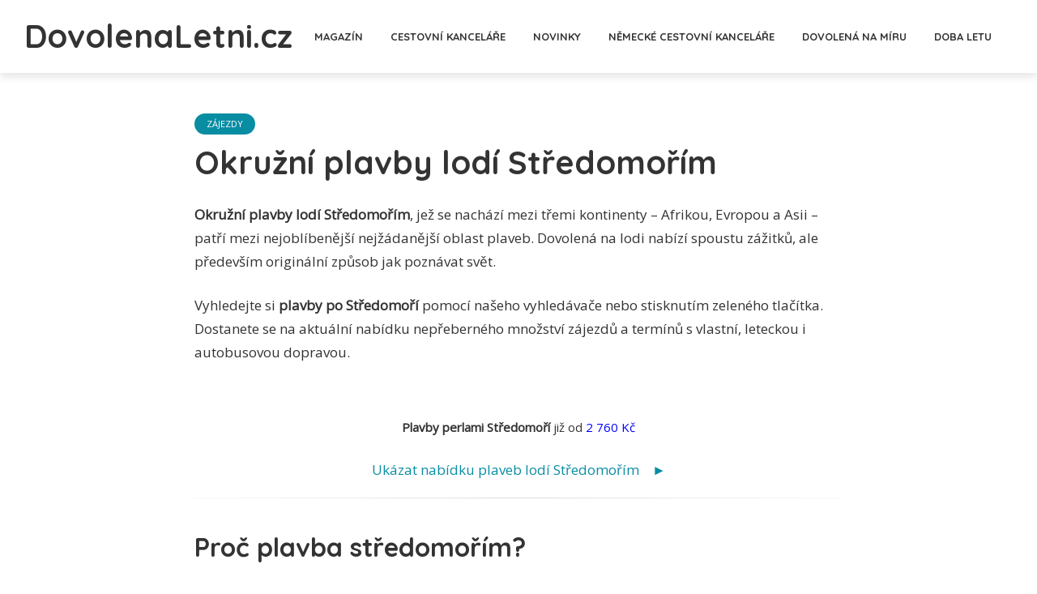

--- FILE ---
content_type: text/html; charset=UTF-8
request_url: http://www.dovolenaletni.cz/okruzni-plavby-lodi-stredomorim/
body_size: 14549
content:
<!DOCTYPE html>
<html dir="ltr" lang="cs" class="no-js no-svg">
	<head>
		<meta charset="UTF-8">
		<meta name="viewport" content="width=device-width, initial-scale=1">
		<link rel="profile" href="http://gmpg.org/xfn/11">
		<title>Okružní plavby lodí Středomořím</title>
	<style>img:is([sizes="auto" i], [sizes^="auto," i]) { contain-intrinsic-size: 3000px 1500px }</style>
	
		<!-- All in One SEO 4.8.5 - aioseo.com -->
	<meta name="description" content="Vyhledejte si okružní plavby lodí Středomořím a poznávejte svět originálním způsobem. Představíme vám perly jednotlivých oblastí a nabídneme netradiční dovolenou." />
	<meta name="robots" content="max-snippet:-1, max-image-preview:large, max-video-preview:-1" />
	<meta name="author" content="admin"/>
	<link rel="canonical" href="https://www.dovolenaletni.cz/okruzni-plavby-lodi-stredomorim/" />
	<meta name="generator" content="All in One SEO (AIOSEO) 4.8.5" />

		<meta name="google-site-verification" content="etKMxbLyTIJxiBnPx7de4bi2yRq6twLTkn3RlihinDc" />
		<script type="application/ld+json" class="aioseo-schema">
			{"@context":"https:\/\/schema.org","@graph":[{"@type":"Article","@id":"https:\/\/www.dovolenaletni.cz\/okruzni-plavby-lodi-stredomorim\/#article","name":"Okru\u017en\u00ed plavby lod\u00ed St\u0159edomo\u0159\u00edm","headline":"Okru\u017en\u00ed plavby lod\u00ed St\u0159edomo\u0159\u00edm","author":{"@id":"https:\/\/www.dovolenaletni.cz\/author\/admin\/#author"},"publisher":{"@id":"https:\/\/www.dovolenaletni.cz\/#organization"},"image":{"@type":"ImageObject","url":"https:\/\/www.dovolenaletni.cz\/wp-content\/uploads\/\/2014\/07\/lod.jpg","width":515,"height":256,"caption":"Lo\u010f Costa Serena"},"datePublished":"2014-07-16T08:54:49+00:00","dateModified":"2014-10-24T12:14:24+00:00","inLanguage":"cs-CZ","mainEntityOfPage":{"@id":"https:\/\/www.dovolenaletni.cz\/okruzni-plavby-lodi-stredomorim\/#webpage"},"isPartOf":{"@id":"https:\/\/www.dovolenaletni.cz\/okruzni-plavby-lodi-stredomorim\/#webpage"},"articleSection":"Z\u00e1jezdy, Okru\u017en\u00ed plavby, Plavby lod\u00ed, St\u0159edomo\u0159\u00ed"},{"@type":"BreadcrumbList","@id":"https:\/\/www.dovolenaletni.cz\/okruzni-plavby-lodi-stredomorim\/#breadcrumblist","itemListElement":[{"@type":"ListItem","@id":"https:\/\/www.dovolenaletni.cz#listItem","position":1,"name":"Home","item":"https:\/\/www.dovolenaletni.cz","nextItem":{"@type":"ListItem","@id":"https:\/\/www.dovolenaletni.cz\/rubrika\/magazin\/#listItem","name":"Magaz\u00edn"}},{"@type":"ListItem","@id":"https:\/\/www.dovolenaletni.cz\/rubrika\/magazin\/#listItem","position":2,"name":"Magaz\u00edn","item":"https:\/\/www.dovolenaletni.cz\/rubrika\/magazin\/","nextItem":{"@type":"ListItem","@id":"https:\/\/www.dovolenaletni.cz\/rubrika\/magazin\/zajezdy\/#listItem","name":"Z\u00e1jezdy"},"previousItem":{"@type":"ListItem","@id":"https:\/\/www.dovolenaletni.cz#listItem","name":"Home"}},{"@type":"ListItem","@id":"https:\/\/www.dovolenaletni.cz\/rubrika\/magazin\/zajezdy\/#listItem","position":3,"name":"Z\u00e1jezdy","item":"https:\/\/www.dovolenaletni.cz\/rubrika\/magazin\/zajezdy\/","nextItem":{"@type":"ListItem","@id":"https:\/\/www.dovolenaletni.cz\/okruzni-plavby-lodi-stredomorim\/#listItem","name":"Okru\u017en\u00ed plavby lod\u00ed St\u0159edomo\u0159\u00edm"},"previousItem":{"@type":"ListItem","@id":"https:\/\/www.dovolenaletni.cz\/rubrika\/magazin\/#listItem","name":"Magaz\u00edn"}},{"@type":"ListItem","@id":"https:\/\/www.dovolenaletni.cz\/okruzni-plavby-lodi-stredomorim\/#listItem","position":4,"name":"Okru\u017en\u00ed plavby lod\u00ed St\u0159edomo\u0159\u00edm","previousItem":{"@type":"ListItem","@id":"https:\/\/www.dovolenaletni.cz\/rubrika\/magazin\/zajezdy\/#listItem","name":"Z\u00e1jezdy"}}]},{"@type":"Organization","@id":"https:\/\/www.dovolenaletni.cz\/#organization","name":"DovolenaLetni.cz","description":"Nev\u00edte kam na dovolenou? Letn\u00ed dovolen\u00e1 u mo\u0159e.","url":"https:\/\/www.dovolenaletni.cz\/"},{"@type":"Person","@id":"https:\/\/www.dovolenaletni.cz\/author\/admin\/#author","url":"https:\/\/www.dovolenaletni.cz\/author\/admin\/","name":"admin"},{"@type":"WebPage","@id":"https:\/\/www.dovolenaletni.cz\/okruzni-plavby-lodi-stredomorim\/#webpage","url":"https:\/\/www.dovolenaletni.cz\/okruzni-plavby-lodi-stredomorim\/","name":"Okru\u017en\u00ed plavby lod\u00ed St\u0159edomo\u0159\u00edm","description":"Vyhledejte si okru\u017en\u00ed plavby lod\u00ed St\u0159edomo\u0159\u00edm a pozn\u00e1vejte sv\u011bt origin\u00e1ln\u00edm zp\u016fsobem. P\u0159edstav\u00edme v\u00e1m perly jednotliv\u00fdch oblast\u00ed a nab\u00eddneme netradi\u010dn\u00ed dovolenou.","inLanguage":"cs-CZ","isPartOf":{"@id":"https:\/\/www.dovolenaletni.cz\/#website"},"breadcrumb":{"@id":"https:\/\/www.dovolenaletni.cz\/okruzni-plavby-lodi-stredomorim\/#breadcrumblist"},"author":{"@id":"https:\/\/www.dovolenaletni.cz\/author\/admin\/#author"},"creator":{"@id":"https:\/\/www.dovolenaletni.cz\/author\/admin\/#author"},"image":{"@type":"ImageObject","url":"https:\/\/www.dovolenaletni.cz\/wp-content\/uploads\/\/2014\/07\/lod.jpg","@id":"https:\/\/www.dovolenaletni.cz\/okruzni-plavby-lodi-stredomorim\/#mainImage","width":515,"height":256,"caption":"Lo\u010f Costa Serena"},"primaryImageOfPage":{"@id":"https:\/\/www.dovolenaletni.cz\/okruzni-plavby-lodi-stredomorim\/#mainImage"},"datePublished":"2014-07-16T08:54:49+00:00","dateModified":"2014-10-24T12:14:24+00:00"},{"@type":"WebSite","@id":"https:\/\/www.dovolenaletni.cz\/#website","url":"https:\/\/www.dovolenaletni.cz\/","name":"DovolenaLetni.cz","description":"Nev\u00edte kam na dovolenou? Letn\u00ed dovolen\u00e1 u mo\u0159e.","inLanguage":"cs-CZ","publisher":{"@id":"https:\/\/www.dovolenaletni.cz\/#organization"}}]}
		</script>
		<!-- All in One SEO -->

<link rel='dns-prefetch' href='//fonts.googleapis.com' />
<link rel="alternate" type="application/rss+xml" title="DovolenaLetni.cz &raquo; RSS zdroj" href="https://www.dovolenaletni.cz/feed/" />
<link rel="alternate" type="application/rss+xml" title="DovolenaLetni.cz &raquo; RSS komentářů" href="https://www.dovolenaletni.cz/comments/feed/" />
<script type="text/javascript">
/* <![CDATA[ */
window._wpemojiSettings = {"baseUrl":"https:\/\/s.w.org\/images\/core\/emoji\/16.0.1\/72x72\/","ext":".png","svgUrl":"https:\/\/s.w.org\/images\/core\/emoji\/16.0.1\/svg\/","svgExt":".svg","source":{"concatemoji":"http:\/\/www.dovolenaletni.cz\/wp-includes\/js\/wp-emoji-release.min.js?ver=6.8.3"}};
/*! This file is auto-generated */
!function(s,n){var o,i,e;function c(e){try{var t={supportTests:e,timestamp:(new Date).valueOf()};sessionStorage.setItem(o,JSON.stringify(t))}catch(e){}}function p(e,t,n){e.clearRect(0,0,e.canvas.width,e.canvas.height),e.fillText(t,0,0);var t=new Uint32Array(e.getImageData(0,0,e.canvas.width,e.canvas.height).data),a=(e.clearRect(0,0,e.canvas.width,e.canvas.height),e.fillText(n,0,0),new Uint32Array(e.getImageData(0,0,e.canvas.width,e.canvas.height).data));return t.every(function(e,t){return e===a[t]})}function u(e,t){e.clearRect(0,0,e.canvas.width,e.canvas.height),e.fillText(t,0,0);for(var n=e.getImageData(16,16,1,1),a=0;a<n.data.length;a++)if(0!==n.data[a])return!1;return!0}function f(e,t,n,a){switch(t){case"flag":return n(e,"\ud83c\udff3\ufe0f\u200d\u26a7\ufe0f","\ud83c\udff3\ufe0f\u200b\u26a7\ufe0f")?!1:!n(e,"\ud83c\udde8\ud83c\uddf6","\ud83c\udde8\u200b\ud83c\uddf6")&&!n(e,"\ud83c\udff4\udb40\udc67\udb40\udc62\udb40\udc65\udb40\udc6e\udb40\udc67\udb40\udc7f","\ud83c\udff4\u200b\udb40\udc67\u200b\udb40\udc62\u200b\udb40\udc65\u200b\udb40\udc6e\u200b\udb40\udc67\u200b\udb40\udc7f");case"emoji":return!a(e,"\ud83e\udedf")}return!1}function g(e,t,n,a){var r="undefined"!=typeof WorkerGlobalScope&&self instanceof WorkerGlobalScope?new OffscreenCanvas(300,150):s.createElement("canvas"),o=r.getContext("2d",{willReadFrequently:!0}),i=(o.textBaseline="top",o.font="600 32px Arial",{});return e.forEach(function(e){i[e]=t(o,e,n,a)}),i}function t(e){var t=s.createElement("script");t.src=e,t.defer=!0,s.head.appendChild(t)}"undefined"!=typeof Promise&&(o="wpEmojiSettingsSupports",i=["flag","emoji"],n.supports={everything:!0,everythingExceptFlag:!0},e=new Promise(function(e){s.addEventListener("DOMContentLoaded",e,{once:!0})}),new Promise(function(t){var n=function(){try{var e=JSON.parse(sessionStorage.getItem(o));if("object"==typeof e&&"number"==typeof e.timestamp&&(new Date).valueOf()<e.timestamp+604800&&"object"==typeof e.supportTests)return e.supportTests}catch(e){}return null}();if(!n){if("undefined"!=typeof Worker&&"undefined"!=typeof OffscreenCanvas&&"undefined"!=typeof URL&&URL.createObjectURL&&"undefined"!=typeof Blob)try{var e="postMessage("+g.toString()+"("+[JSON.stringify(i),f.toString(),p.toString(),u.toString()].join(",")+"));",a=new Blob([e],{type:"text/javascript"}),r=new Worker(URL.createObjectURL(a),{name:"wpTestEmojiSupports"});return void(r.onmessage=function(e){c(n=e.data),r.terminate(),t(n)})}catch(e){}c(n=g(i,f,p,u))}t(n)}).then(function(e){for(var t in e)n.supports[t]=e[t],n.supports.everything=n.supports.everything&&n.supports[t],"flag"!==t&&(n.supports.everythingExceptFlag=n.supports.everythingExceptFlag&&n.supports[t]);n.supports.everythingExceptFlag=n.supports.everythingExceptFlag&&!n.supports.flag,n.DOMReady=!1,n.readyCallback=function(){n.DOMReady=!0}}).then(function(){return e}).then(function(){var e;n.supports.everything||(n.readyCallback(),(e=n.source||{}).concatemoji?t(e.concatemoji):e.wpemoji&&e.twemoji&&(t(e.twemoji),t(e.wpemoji)))}))}((window,document),window._wpemojiSettings);
/* ]]> */
</script>
<style id='wp-emoji-styles-inline-css' type='text/css'>

	img.wp-smiley, img.emoji {
		display: inline !important;
		border: none !important;
		box-shadow: none !important;
		height: 1em !important;
		width: 1em !important;
		margin: 0 0.07em !important;
		vertical-align: -0.1em !important;
		background: none !important;
		padding: 0 !important;
	}
</style>
<link rel='stylesheet' id='wp-block-library-css' href='http://www.dovolenaletni.cz/wp-includes/css/dist/block-library/style.min.css?ver=6.8.3' type='text/css' media='all' />
<style id='classic-theme-styles-inline-css' type='text/css'>
/*! This file is auto-generated */
.wp-block-button__link{color:#fff;background-color:#32373c;border-radius:9999px;box-shadow:none;text-decoration:none;padding:calc(.667em + 2px) calc(1.333em + 2px);font-size:1.125em}.wp-block-file__button{background:#32373c;color:#fff;text-decoration:none}
</style>
<style id='global-styles-inline-css' type='text/css'>
:root{--wp--preset--aspect-ratio--square: 1;--wp--preset--aspect-ratio--4-3: 4/3;--wp--preset--aspect-ratio--3-4: 3/4;--wp--preset--aspect-ratio--3-2: 3/2;--wp--preset--aspect-ratio--2-3: 2/3;--wp--preset--aspect-ratio--16-9: 16/9;--wp--preset--aspect-ratio--9-16: 9/16;--wp--preset--color--black: #000000;--wp--preset--color--cyan-bluish-gray: #abb8c3;--wp--preset--color--white: #ffffff;--wp--preset--color--pale-pink: #f78da7;--wp--preset--color--vivid-red: #cf2e2e;--wp--preset--color--luminous-vivid-orange: #ff6900;--wp--preset--color--luminous-vivid-amber: #fcb900;--wp--preset--color--light-green-cyan: #7bdcb5;--wp--preset--color--vivid-green-cyan: #00d084;--wp--preset--color--pale-cyan-blue: #8ed1fc;--wp--preset--color--vivid-cyan-blue: #0693e3;--wp--preset--color--vivid-purple: #9b51e0;--wp--preset--color--trawell-acc: #098DA3;--wp--preset--color--trawell-txt: #333333;--wp--preset--color--trawell-meta: #4a4a4a;--wp--preset--color--trawell-bg: #ffffff;--wp--preset--gradient--vivid-cyan-blue-to-vivid-purple: linear-gradient(135deg,rgba(6,147,227,1) 0%,rgb(155,81,224) 100%);--wp--preset--gradient--light-green-cyan-to-vivid-green-cyan: linear-gradient(135deg,rgb(122,220,180) 0%,rgb(0,208,130) 100%);--wp--preset--gradient--luminous-vivid-amber-to-luminous-vivid-orange: linear-gradient(135deg,rgba(252,185,0,1) 0%,rgba(255,105,0,1) 100%);--wp--preset--gradient--luminous-vivid-orange-to-vivid-red: linear-gradient(135deg,rgba(255,105,0,1) 0%,rgb(207,46,46) 100%);--wp--preset--gradient--very-light-gray-to-cyan-bluish-gray: linear-gradient(135deg,rgb(238,238,238) 0%,rgb(169,184,195) 100%);--wp--preset--gradient--cool-to-warm-spectrum: linear-gradient(135deg,rgb(74,234,220) 0%,rgb(151,120,209) 20%,rgb(207,42,186) 40%,rgb(238,44,130) 60%,rgb(251,105,98) 80%,rgb(254,248,76) 100%);--wp--preset--gradient--blush-light-purple: linear-gradient(135deg,rgb(255,206,236) 0%,rgb(152,150,240) 100%);--wp--preset--gradient--blush-bordeaux: linear-gradient(135deg,rgb(254,205,165) 0%,rgb(254,45,45) 50%,rgb(107,0,62) 100%);--wp--preset--gradient--luminous-dusk: linear-gradient(135deg,rgb(255,203,112) 0%,rgb(199,81,192) 50%,rgb(65,88,208) 100%);--wp--preset--gradient--pale-ocean: linear-gradient(135deg,rgb(255,245,203) 0%,rgb(182,227,212) 50%,rgb(51,167,181) 100%);--wp--preset--gradient--electric-grass: linear-gradient(135deg,rgb(202,248,128) 0%,rgb(113,206,126) 100%);--wp--preset--gradient--midnight: linear-gradient(135deg,rgb(2,3,129) 0%,rgb(40,116,252) 100%);--wp--preset--font-size--small: 13.6px;--wp--preset--font-size--medium: 20px;--wp--preset--font-size--large: 25.5px;--wp--preset--font-size--x-large: 42px;--wp--preset--font-size--normal: 17px;--wp--preset--font-size--huge: 34px;--wp--preset--spacing--20: 0.44rem;--wp--preset--spacing--30: 0.67rem;--wp--preset--spacing--40: 1rem;--wp--preset--spacing--50: 1.5rem;--wp--preset--spacing--60: 2.25rem;--wp--preset--spacing--70: 3.38rem;--wp--preset--spacing--80: 5.06rem;--wp--preset--shadow--natural: 6px 6px 9px rgba(0, 0, 0, 0.2);--wp--preset--shadow--deep: 12px 12px 50px rgba(0, 0, 0, 0.4);--wp--preset--shadow--sharp: 6px 6px 0px rgba(0, 0, 0, 0.2);--wp--preset--shadow--outlined: 6px 6px 0px -3px rgba(255, 255, 255, 1), 6px 6px rgba(0, 0, 0, 1);--wp--preset--shadow--crisp: 6px 6px 0px rgba(0, 0, 0, 1);}:where(.is-layout-flex){gap: 0.5em;}:where(.is-layout-grid){gap: 0.5em;}body .is-layout-flex{display: flex;}.is-layout-flex{flex-wrap: wrap;align-items: center;}.is-layout-flex > :is(*, div){margin: 0;}body .is-layout-grid{display: grid;}.is-layout-grid > :is(*, div){margin: 0;}:where(.wp-block-columns.is-layout-flex){gap: 2em;}:where(.wp-block-columns.is-layout-grid){gap: 2em;}:where(.wp-block-post-template.is-layout-flex){gap: 1.25em;}:where(.wp-block-post-template.is-layout-grid){gap: 1.25em;}.has-black-color{color: var(--wp--preset--color--black) !important;}.has-cyan-bluish-gray-color{color: var(--wp--preset--color--cyan-bluish-gray) !important;}.has-white-color{color: var(--wp--preset--color--white) !important;}.has-pale-pink-color{color: var(--wp--preset--color--pale-pink) !important;}.has-vivid-red-color{color: var(--wp--preset--color--vivid-red) !important;}.has-luminous-vivid-orange-color{color: var(--wp--preset--color--luminous-vivid-orange) !important;}.has-luminous-vivid-amber-color{color: var(--wp--preset--color--luminous-vivid-amber) !important;}.has-light-green-cyan-color{color: var(--wp--preset--color--light-green-cyan) !important;}.has-vivid-green-cyan-color{color: var(--wp--preset--color--vivid-green-cyan) !important;}.has-pale-cyan-blue-color{color: var(--wp--preset--color--pale-cyan-blue) !important;}.has-vivid-cyan-blue-color{color: var(--wp--preset--color--vivid-cyan-blue) !important;}.has-vivid-purple-color{color: var(--wp--preset--color--vivid-purple) !important;}.has-black-background-color{background-color: var(--wp--preset--color--black) !important;}.has-cyan-bluish-gray-background-color{background-color: var(--wp--preset--color--cyan-bluish-gray) !important;}.has-white-background-color{background-color: var(--wp--preset--color--white) !important;}.has-pale-pink-background-color{background-color: var(--wp--preset--color--pale-pink) !important;}.has-vivid-red-background-color{background-color: var(--wp--preset--color--vivid-red) !important;}.has-luminous-vivid-orange-background-color{background-color: var(--wp--preset--color--luminous-vivid-orange) !important;}.has-luminous-vivid-amber-background-color{background-color: var(--wp--preset--color--luminous-vivid-amber) !important;}.has-light-green-cyan-background-color{background-color: var(--wp--preset--color--light-green-cyan) !important;}.has-vivid-green-cyan-background-color{background-color: var(--wp--preset--color--vivid-green-cyan) !important;}.has-pale-cyan-blue-background-color{background-color: var(--wp--preset--color--pale-cyan-blue) !important;}.has-vivid-cyan-blue-background-color{background-color: var(--wp--preset--color--vivid-cyan-blue) !important;}.has-vivid-purple-background-color{background-color: var(--wp--preset--color--vivid-purple) !important;}.has-black-border-color{border-color: var(--wp--preset--color--black) !important;}.has-cyan-bluish-gray-border-color{border-color: var(--wp--preset--color--cyan-bluish-gray) !important;}.has-white-border-color{border-color: var(--wp--preset--color--white) !important;}.has-pale-pink-border-color{border-color: var(--wp--preset--color--pale-pink) !important;}.has-vivid-red-border-color{border-color: var(--wp--preset--color--vivid-red) !important;}.has-luminous-vivid-orange-border-color{border-color: var(--wp--preset--color--luminous-vivid-orange) !important;}.has-luminous-vivid-amber-border-color{border-color: var(--wp--preset--color--luminous-vivid-amber) !important;}.has-light-green-cyan-border-color{border-color: var(--wp--preset--color--light-green-cyan) !important;}.has-vivid-green-cyan-border-color{border-color: var(--wp--preset--color--vivid-green-cyan) !important;}.has-pale-cyan-blue-border-color{border-color: var(--wp--preset--color--pale-cyan-blue) !important;}.has-vivid-cyan-blue-border-color{border-color: var(--wp--preset--color--vivid-cyan-blue) !important;}.has-vivid-purple-border-color{border-color: var(--wp--preset--color--vivid-purple) !important;}.has-vivid-cyan-blue-to-vivid-purple-gradient-background{background: var(--wp--preset--gradient--vivid-cyan-blue-to-vivid-purple) !important;}.has-light-green-cyan-to-vivid-green-cyan-gradient-background{background: var(--wp--preset--gradient--light-green-cyan-to-vivid-green-cyan) !important;}.has-luminous-vivid-amber-to-luminous-vivid-orange-gradient-background{background: var(--wp--preset--gradient--luminous-vivid-amber-to-luminous-vivid-orange) !important;}.has-luminous-vivid-orange-to-vivid-red-gradient-background{background: var(--wp--preset--gradient--luminous-vivid-orange-to-vivid-red) !important;}.has-very-light-gray-to-cyan-bluish-gray-gradient-background{background: var(--wp--preset--gradient--very-light-gray-to-cyan-bluish-gray) !important;}.has-cool-to-warm-spectrum-gradient-background{background: var(--wp--preset--gradient--cool-to-warm-spectrum) !important;}.has-blush-light-purple-gradient-background{background: var(--wp--preset--gradient--blush-light-purple) !important;}.has-blush-bordeaux-gradient-background{background: var(--wp--preset--gradient--blush-bordeaux) !important;}.has-luminous-dusk-gradient-background{background: var(--wp--preset--gradient--luminous-dusk) !important;}.has-pale-ocean-gradient-background{background: var(--wp--preset--gradient--pale-ocean) !important;}.has-electric-grass-gradient-background{background: var(--wp--preset--gradient--electric-grass) !important;}.has-midnight-gradient-background{background: var(--wp--preset--gradient--midnight) !important;}.has-small-font-size{font-size: var(--wp--preset--font-size--small) !important;}.has-medium-font-size{font-size: var(--wp--preset--font-size--medium) !important;}.has-large-font-size{font-size: var(--wp--preset--font-size--large) !important;}.has-x-large-font-size{font-size: var(--wp--preset--font-size--x-large) !important;}
:where(.wp-block-post-template.is-layout-flex){gap: 1.25em;}:where(.wp-block-post-template.is-layout-grid){gap: 1.25em;}
:where(.wp-block-columns.is-layout-flex){gap: 2em;}:where(.wp-block-columns.is-layout-grid){gap: 2em;}
:root :where(.wp-block-pullquote){font-size: 1.5em;line-height: 1.6;}
</style>
<link rel='stylesheet' id='mks_shortcodes_fntawsm_css-css' href='http://www.dovolenaletni.cz/wp-content/plugins/meks-flexible-shortcodes/css/font-awesome/css/font-awesome.min.css?ver=1.3.8' type='text/css' media='screen' />
<link rel='stylesheet' id='mks_shortcodes_simple_line_icons-css' href='http://www.dovolenaletni.cz/wp-content/plugins/meks-flexible-shortcodes/css/simple-line/simple-line-icons.css?ver=1.3.8' type='text/css' media='screen' />
<link rel='stylesheet' id='mks_shortcodes_css-css' href='http://www.dovolenaletni.cz/wp-content/plugins/meks-flexible-shortcodes/css/style.css?ver=1.3.8' type='text/css' media='screen' />
<link rel='stylesheet' id='symple_shortcode_styles-css' href='http://www.dovolenaletni.cz/wp-content/plugins/symple-shortcodes/includes/css/symple_shortcodes_styles.css?ver=6.8.3' type='text/css' media='all' />
<link rel='stylesheet' id='trawell-fonts-css' href='http://fonts.googleapis.com/css?family=Open+Sans%3A400%7CQuicksand%3A400%2C700&#038;subset=latin&#038;ver=1.8.2' type='text/css' media='all' />
<link rel='stylesheet' id='trawell-main-css' href='http://www.dovolenaletni.cz/wp-content/themes/trawell/assets/css/min.css?ver=1.8.2' type='text/css' media='all' />
<style id='trawell-main-inline-css' type='text/css'>
.row{margin-right: -7px;margin-left: -7px;}.col-1, .col-2, .col-3, .col-4, .col-5, .col-6, .col-7, .col-8, .col-9, .col-10, .col-11, .col-12, .col,.col-auto, .col-sm-1, .col-sm-2, .col-sm-3, .col-sm-4, .col-sm-5, .col-sm-6, .col-sm-7, .col-sm-8, .col-sm-9, .col-sm-10, .col-sm-11, .col-sm-12, .col-sm,.col-sm-auto, .col-md-1, .col-md-2, .col-md-3, .col-md-4, .col-md-5, .col-md-6, .col-md-7, .col-md-8, .col-md-9, .col-md-10, .col-md-11, .col-md-12, .col-md,.col-md-auto, .col-lg-1, .col-lg-2, .col-lg-3, .col-lg-4, .col-lg-5, .col-lg-6, .col-lg-7, .col-lg-8, .col-lg-9, .col-lg-10, .col-lg-11, .col-lg-12, .col-lg,.col-lg-auto, .col-xl-1, .col-xl-2, .col-xl-3, .col-xl-4, .col-xl-5, .col-xl-6, .col-xl-7, .col-xl-8, .col-xl-9, .col-xl-10, .col-xl-11, .col-xl-12, .col-xl,.col-xl-auto,.trawell-pre-footer .menu{padding-right: 7px;padding-left: 7px;}@media (min-width: 440px) {.container,.trawell-has-sidebar .trawell-main,.trawell-sidebar-none .trawell-main{max-width: 470px;padding-right: 20px;padding-left: 20px;}.row{margin-right: -10px;margin-left: -10px;}.col-1, .col-2, .col-3, .col-4, .col-5, .col-6, .col-7, .col-8, .col-9, .col-10, .col-11, .col-12, .col,.col-auto, .col-sm-1, .col-sm-2, .col-sm-3, .col-sm-4, .col-sm-5, .col-sm-6, .col-sm-7, .col-sm-8, .col-sm-9, .col-sm-10, .col-sm-11, .col-sm-12, .col-sm,.col-sm-auto, .col-md-1, .col-md-2, .col-md-3, .col-md-4, .col-md-5, .col-md-6, .col-md-7, .col-md-8, .col-md-9, .col-md-10, .col-md-11, .col-md-12, .col-md,.col-md-auto, .col-lg-1, .col-lg-2, .col-lg-3, .col-lg-4, .col-lg-5, .col-lg-6, .col-lg-7, .col-lg-8, .col-lg-9, .col-lg-10, .col-lg-11, .col-lg-12, .col-lg,.col-lg-auto, .col-xl-1, .col-xl-2, .col-xl-3, .col-xl-4, .col-xl-5, .col-xl-6, .col-xl-7, .col-xl-8, .col-xl-9, .col-xl-10, .col-xl-11, .col-xl-12, .col-xl,.col-xl-auto,.trawell-pre-footer .menu{padding-right: 10px;padding-left: 10px;}}@media (min-width: 730px) {.container,.trawell-has-sidebar .trawell-main,.trawell-sidebar-none .trawell-main{max-width: 860px;padding-right: 30px;padding-left: 30px;}.trawell-pre-footer .menu{padding-right: 30px;padding-left: 30px;}.row{margin-right: -15px;margin-left: -15px;}.col-1, .col-2, .col-3, .col-4, .col-5, .col-6, .col-7, .col-8, .col-9, .col-10, .col-11, .col-12, .col,.col-auto, .col-sm-1, .col-sm-2, .col-sm-3, .col-sm-4, .col-sm-5, .col-sm-6, .col-sm-7, .col-sm-8, .col-sm-9, .col-sm-10, .col-sm-11, .col-sm-12, .col-sm,.col-sm-auto, .col-md-1, .col-md-2, .col-md-3, .col-md-4, .col-md-5, .col-md-6, .col-md-7, .col-md-8, .col-md-9, .col-md-10, .col-md-11, .col-md-12, .col-md,.col-md-auto, .col-lg-1, .col-lg-2, .col-lg-3, .col-lg-4, .col-lg-5, .col-lg-6, .col-lg-7, .col-lg-8, .col-lg-9, .col-lg-10, .col-lg-11, .col-lg-12, .col-lg,.col-lg-auto, .col-xl-1, .col-xl-2, .col-xl-3, .col-xl-4, .col-xl-5, .col-xl-6, .col-xl-7, .col-xl-8, .col-xl-9, .col-xl-10, .col-xl-11, .col-xl-12, .col-xl,.col-xl-auto,.trawell-pre-footer .menu{padding-right: 15px;padding-left: 15px;}}@media (min-width: 1024px) {.container,.trawell-has-sidebar .trawell-main,.trawell-sidebar-none .trawell-main{max-width: 100%;}}@media (min-width: 1100px) {.container,.trawell-pre-footer .menu,.trawell-has-sidebar .trawell-main,.trawell-sidebar-none .trawell-main,.page-template-template-blank .trawell-main{max-width: 1260px;}.trawell-pre-footer .menu{padding-right: 30px;padding-left: 30px;}}.trawell-section.trawell-layout-c2 .trawell-item,.trawell-section.trawell-layout-c3 .trawell-item,.trawell-section.trawell-layout-c4 .trawell-item,.trawell-section.trawell-layout-d2 .trawell-item,.trawell-section.trawell-layout-d3 .trawell-item,.trawell-section.trawell-layout-d4 .trawell-item,.trawell-section.trawell-layout-b3 .trawell-item,.trawell-related.trawell-layout-b1 .trawell-item {margin-bottom: 30px;}.entry-content p a:not(.trawell-button),.entry-content li a,.comment-content a,.widget_text p a{color: rgba(9,141,163,0.7);-webkit-box-shadow:0 1px 0px rgba(9,141,163,0.7);box-shadow: 0 1px 0 rgba(9,141,163,0.7);-webkit-transition: all .15s ease-in-out; -moz-transition: all .15s ease-in-out;-ms-transition: all .15s ease-in-out; -o-transition: all .15s ease-in-out;transition: all .15s ease-in-out;}.entry-content p a:not(.mks_ico):not(.mks_button):not(.trawell-button):hover,.entry-content li a:hover,.comment-content a:hover,.widget_text p a:hover{background: rgba(9,141,163,0.1);box-shadow: 0 1px 0 rgba(9,141,163,0.7);}.trawell-top-bar .container{height: 40px;}.trawell-top-bar,.trawell-top-bar .sub-menu{background: #f9f9f9;color: #4A4A4A;}.trawell-top-bar a{color: #4A4A4A;}.trawell-top-bar a:hover{color: #098DA3;}.trawell-header,.trawell-header .sub-menu{background: #ffffff;}.trawell-header,.trawell-header a,.trawell-action-close span,.trawell-top-bar{font-family: 'Quicksand';font-weight: 700;}.trawell-header,.trawell-header a,.trawell-action-close span,.trawell-header input[type=text]{color: #333333;}.trawell-header input[type=text]{border-color: rgba(51,51,51,0.5);}.menu-main{font-size: 1.3rem;}.menu-main .current-menu-item > a,.menu-main .current-menu-ancestor > a,.trawell-header li:hover > a,.trawell-header-indent #trawell-header ul > li:hover > a,.trawell-header-indent #trawell-header .trawell-actions .trawell-soc-menu > li:hover > a,.active .o-exit-1,.trawell-actions > li:hover > a,.trawell-actions > li:hover > span,.trawell-header-indent #trawell-header .trawell-actions>li>span:hover,.trawell-header a:hover{color: #08b7ce;}.trawell-header .container{height: 90px;}.trawell-header-indent .trawell-cover{margin-top: -90px;}.trawell-actions button{background: #08b7ce;}.trawell-actions button:hover{background: hsla( 186.97, 92.52%, 35.67%, 1);}.trawell-item-color-overlay .entry-image:after,.trawell-overlay {background: rgba(0, 0, 0, 0.5);}.trawell-cover,.trawell-cover-item{height: 400px;}@media (min-width: 730px) {.trawell-cover,.trawell-cover-item{height: 500px;}}@media (min-width: 1024px) { .trawell-cover, .trawell-cover-item{height: 640px;}.trawell-header-indent .trawell-cover,.trawell-header-indent .trawell-cover-item{height: 730px;}}body,.type--body-font,.widget_categories .count,.tagcloud a,.trawell-button,input[type="submit"],.trawell-pagination a,.mks_read_more a,button,.trawell-button-hollow,.comment-reply-link,.page-numbers.current,.entry-content .trawell-paginated > span,.widget .mks_autor_link_wrap a,.entry-category,.wp-block-button__link,body div.wpforms-container-full .wpforms-form input[type=submit], body div.wpforms-container-full .wpforms-form button[type=submit], body div.wpforms-container-full .wpforms-form .wpforms-page-button {font-family: 'Open Sans';font-weight: 400;}body{color: #333333;font-size: 1.7rem;}h1, h2, h3, h4, h5, h6,.h1, .h2, .h3, .h4, .h5, .h6,.entry-meta-author,.comment-author.vcard,.widget li a,.prev-next-nav a,blockquote, blockquote p,.trawell-header .site-title a,.wp-block-cover .wp-block-cover-image-text, .wp-block-cover .wp-block-cover-text, .wp-block-cover h2,.wp-block-cover-image .wp-block-cover-image-text, .wp-block-cover-image .wp-block-cover-text, .wp-block-cover-image h2{font-family: 'Quicksand';font-weight: 700;}h1, h2, h3, h4, h5, h6,.h1, .h2, .h3, .h4, .h5, .h6,.entry-meta-author,.comment-author.vcard{color:#333333;}.entry-meta-author,.comment-author.vcard{color: #333333;}a,blockquote, blockquote p{ color: #098DA3;}h1, .h1 {font-size: 4.0rem;}h2, .h2 {font-size: 3.2rem;}h3, .h3 {font-size:2.6rem;}h4, .h4,.mks_author_widget h3 {font-size: 2.4rem;}h5, .h5,.comment-author.vcard {font-size: 2.0rem;}h6, .h6 {font-size: 1.7rem;}blockquote{font-size: 1.9rem;}.section-title{font-size: 1.6rem;}.trawell-item .entry-meta a,.trawell-item .entry-meta,.trawell-post-single .entry-meta,.comment-metadata a,.widget .post-date,.widget .recentcomments,.widget .rss-date,.comment-metadata,.comment-metadata a,.mks-map-entry-meta a{color: rgba(74,74,74,1);}.trawell-item .entry-meta span:before,.trawell-post-single .entry-meta span:before{background: rgba(74,74,74,0.25);}.excerpt-small,.comment-content,.widget a,.widget{font-size: 1.4rem;line-height: 1.5;}.widget-title{font-size: 1.6rem;}.widget a,.trawell-breadcrumbs a:hover,.color-text a + a:before{color: #333333;}.display-1,.trawell-cover .archive-title{font-size: 4.2rem;}.display-2,.display-2-text{color: #098DA3;}.trawell-msg{background: #098DA3;}.trawell-msg a{color: hsla( 188.57, 89.53%, 50.59%, 1);}.trawell-msg a:hover{color: hsla( 188.57, 89.53%, 62.39%, 1);}.entry-meta a,.widget-mini a,.comment-respond .section-title+small a,.entry-title a,.fn a,.color-text span{color: #333333;}.widget-mini a:hover,.entry-meta a:hover,.trawell-sidebar a:hover,.trawell-item .entry-title a:hover,.mks-map-entry-header .entry-title a:hover,.fn a:hover,blockquote,.trawell-main .entry-tags a,.tagcloud a,.comment-respond .section-title+small a:hover,.mks-map-entry-meta a:hover,.color-text a{color: #098DA3;}.color-text a:hover{color: hsla( 188.57, 89.53%, 28.67%, 1);}body,.section-title span,.comment-respond .section-title+small{background: #ffffff;}.section-title:after,.widget-mini:after,.trawell-responsive-item:before{background: rgba(51,51,51,0.1);}blockquote:after,.double-bounce1, .double-bounce2{background: rgba(9,141,163,0.6);}.trawell-sidebar {background: #f5f5f5;-webkit-box-shadow:330px 0 0 #f5f5f5,680px 0 0 #f5f5f5,1030px 0 0 #f5f5f5,1380px 0 0 #f5f5f5,1730px 0 0 #f5f5f5,2080px 0 0 #f5f5f5,2430px 0 0 #f5f5f5,2780px 0 0 #f5f5f5,3130px 0 0 #f5f5f5;box-shadow:330px 0 0 #f5f5f5,680px 0 0 #f5f5f5,1030px 0 0 #f5f5f5,1380px 0 0 #f5f5f5,1730px 0 0 #f5f5f5,2080px 0 0 #f5f5f5,2430px 0 0 #f5f5f5,2780px 0 0 #f5f5f5,3130px 0 0 #f5f5f5;}.trawell-sidebar-left .trawell-sidebar {-webkit-box-shadow:-330px 0 0 #f5f5f5,-680px 0 0 #f5f5f5,-1030px 0 0 #f5f5f5,-1380px 0 0 #f5f5f5,-1730px 0 0 #f5f5f5,-2080px 0 0 #f5f5f5,-2430px 0 0 #f5f5f5,-2780px 0 0 #f5f5f5,-3130px 0 0 #f5f5f5;box-shadow:-330px 0 0 #f5f5f5,-680px 0 0 #f5f5f5,-1030px 0 0 #f5f5f5,-1380px 0 0 #f5f5f5,-1730px 0 0 #f5f5f5,-2080px 0 0 #f5f5f5,-2430px 0 0 #f5f5f5,-2780px 0 0 #f5f5f5,-3130px 0 0 #f5f5f5;}.trawell-sidebar{background: #f5f5f5;}.trawell-sidebar .widget{background: #ffffff;}.trawell-sidebar .widget,.trawell-sidebar .widget a{color: #333333;}.trawell-sidebar .widget .widget-title{color: #333333;}.trawell-sidebar .widget a:hover{color: #098DA3;}.trawell-action-close span,.trawell-action-close i{color: #333333;}.trawell-sidebar .widget_text p a{-webkit-box-shadow:0 1px 0 rgba(255,255,255,0.7);box-shadow: 0 1px 0 rgba(255,255,255,0.7);}.trawell-sidebar .widget_text p a:hover{background: rgba(118,208,226,0.1);box-shadow: 0 1px 0 rgba(118,208,226,0.7);}.widget.trawell-highlight .trawell-button{background: #098DA3;}.widget .trawell-button:hover{background: hsla( 188.57, 89.53%, 28.67%, 1);}.trawell-sidebar .widget.trawell-highlight{background: #098DA3;}.widget.trawell-highlight,.widget.trawell-highlight a,.widget.trawell-highlight .widget-title{color: #ffffff;}.widget.trawell-highlight a:hover{color: #76d0e2;}.widget_text.trawell-highlight p a{-webkit-box-shadow:0 1px 0 rgba(255,255,255,0.7);box-shadow: 0 1px 0 rgba(255,255,255,0.7);}.widget_text.trawell-highlight p a:hover{background: rgba(118,208,226,0.1);box-shadow: 0 1px 0 rgba(118,208,226,0.7);}.widget.trawell-highlight .trawell-button{background: hsla( 188.57, 89.53%, 28.67%, 1);}.widget.trawell-highlight .trawell-button:hover{background: hsla( 188.57, 89.53%, 26.98%, 1);}.widget.trawell-highlight input[type=text]{border:none;}.widget.trawell-highlight.widget_tag_cloud a{border-color: rgba(255,255,255,0.5);}.widget.trawell-highlight .post-date,.widget.trawell-highlight .recentcomments,.widget.trawell-highlight .rss-date,.widget.trawell-highlight .comment-metadata,.widget.trawell-highlight .comment-metadata a,.widget.trawell-highlight .trawell-item .entry-meta,.widget.trawell-highlight .trawell-item .entry-meta a{color:rgba(255,255,255,0.7);}.widget.trawell-highlight .trawell-item .entry-meta a:hover{color:rgba(255,255,255,1);}.widget.trawell-highlight .trawell-item .entry-meta span+span:before{background:rgba(255,255,255,0.25);}input[type=number],input[type=text],input[type=email],input[type=url],input[type=tel],input[type=password],input[type=date],input[type=search],select,textarea{border-color: rgba(51,51,51,0.1);color: #333333;}select{background: #ffffff;}::-webkit-input-placeholder { color: rgba(51,51,51,0.8);}::-moz-placeholder {color: rgba(51,51,51,0.8);}:-ms-input-placeholder {color: rgba(51,51,51,0.8);}:-moz-placeholder {color: rgba(51,51,51,0.8);}.trawell-header ::-webkit-input-placeholder { color: rgba(51,51,51,0.8);}.trawell-header ::-moz-placeholder {color: rgba(51,51,51,0.8);}.trawell-header :-ms-input-placeholder {color: rgba(51,51,51,0.8);}.trawell-header :-moz-placeholder {color: rgba(51,51,51,0.8);}.trawell-pre-footer{background: hsla( 188.57, 89.53%, 36.76%, 1);color: #ffffff;}.trawell-pre-footer .widget_meks_instagram{border-top:10px solid hsla( 188.57, 89.53%, 36.76%, 1);}.trawell-footer{background: #098DA3;color: #ffffff;}.trawell-footer .widget-title{color: #ffffff;}.trawell-footer .widget a,.trawell-pre-footer a{ color: #ffffff;}.trawell-footer .widget a:hover{ color: #76d0e2;}.trawell-footer .trawell-button,.trawell-footer [type=submit],.trawell-footer button{background: #76d0e2;color: #098DA3;}.trawell-footer .trawell-button:hover,.trawell-footer [type=submit]:hover,.trawell-footer button:hover{background: hsla( 190, 65.06%, 57.33%, 1);color: #098DA3;}.trawell-footer .widget.widget_tag_cloud a{border-color: rgba(255,255,255,0.3);}.trawell-footer .comment-metadata a,.trawell-footer .widget .post-date,.trawell-footer .widget .recentcomments,.trawell-footer .widget .rss-date,.trawell-footer .comment-metadata,.trawell-footer .comment-metadata a{color: rgba(255,255,255,0.7);}.trawell-footer input[type=number],.trawell-footer input[type=text],.trawell-footer input[type=email],.trawell-footer input[type=url],.trawell-footer input[type=tel],.trawell-footer input[type=password],.trawell-footer input[type=date],.trawell-footer input[type=search],.trawell-footer select,.trawell-footer textarea{border-color: rgba(255,255,255,0.1);color: #ffffff;}.trawell-footer ::-webkit-input-placeholder { color: rgba(255,255,255,0.8);}.trawell-footer ::-moz-placeholder {color: rgba(255,255,255,0.8);}.trawell-footer :-ms-input-placeholder {color: rgba(255,255,255,0.8);}.trawell-footer :-moz-placeholder {color: rgba(255,255,255,0.8);}.entry-category span{background: #333333;}.entry-category span{color: #ffffff;}.bypostauthor .fn:after{color: #333333;}body .trawell-share .meks_ess.outline a,trawell-share a,.entry-tags a,.trawell-entry .entry-content .entry-tags a{border-color: rgba(51,51,51,0.1);}.comment-respond .section-title small a:before{background: rgba(51,51,51,0.3);}.cat-1,.entry-category a,.widget_categories .count,.trawell-category-placeholder,.trawell-cover-color,.trawell-item.cat-item:after{background-color: #098DA3;}.entry-category a:hover{background: hsla( 188.57, 89.53%, 28.67%, 1);}.trawell-button:hover,input[type="submit"]:hover,.trawell-pagination a:hover,.mks_read_more a:hover,.trawell-sidebar .mks_read_more a:hover,body div.wpforms-container-full .wpforms-form input[type=submit]:hover, body div.wpforms-container-full .wpforms-form input[type=submit]:focus, body div.wpforms-container-full .wpforms-form input[type=submit]:active, body div.wpforms-container-full .wpforms-form button[type=submit]:hover, body div.wpforms-container-full .wpforms-form button[type=submit]:focus, body div.wpforms-container-full .wpforms-form button[type=submit]:active, body div.wpforms-container-full .wpforms-form .wpforms-page-button:hover, body div.wpforms-container-full .wpforms-form .wpforms-page-button:active, body div.wpforms-container-full .wpforms-form .wpforms-page-button:focus{background: hsla( 188.57, 89.53%, 28.67%, 1);color: #ffffff;}.trawell-button-hollow:hover,.trawell-main .entry-tags a:hover,.tagcloud a:hover,.trawell-entry .entry-content .entry-tags a:hover,.reply a:hover,.entry-content .trawell-paginated a:not(.trawell-button):hover,.entry-content .trawell-paginated > span,.widget .mks_autor_link_wrap a:hover{background: transparent;border-color: #098DA3;color: #098DA3;}.trawell-cover .trawell-button-hollow:hover{border-color: transparent;box-shadow: inset 0 0 0px 1px #FFF;}.trawell-button,input[type="submit"],.trawell-pagination a,.mks_read_more a,.trawell-sidebar .mks_read_more a,button,body div.wpforms-container-full .wpforms-form input[type=submit], body div.wpforms-container-full .wpforms-form button[type=submit], body div.wpforms-container-full .wpforms-form .wpforms-page-button {background: #098DA3;color: #ffffff;}.trawell-button-hollow,.comment-reply-link,.page-numbers.current,.entry-content .trawell-paginated > span,.widget .mks_autor_link_wrap a,.is-style-outline .wp-block-button__link{color: #098DA3;}.trawell-button-hollow,.comment-reply-link,.page-numbers.current,.widget .mks_autor_link_wrap a,.is-style-outline .wp-block-button__link{border:1px solid rgba(51,51,51,0.1);background: transparent;}.trawell-cover .trawell-button{color: #FFF;}.trawell-cover .trawell-button-hollow{background: transparent;box-shadow: inset 0 0 0px 1px rgba(255,255,255,0.5);}.wp-block-button__link{background: #098DA3;}pre{background: rgba(51,51,51,0.05);color: #333333;}.no-left-padding {padding-left: 0;}.color-text a,.color-text a:hover{background:transparent;}.mks_tab_nav_item.active{border-bottom:1px solid #ffffff;}.mks_tabs.vertical .mks_tab_nav_item.active{border-right:1px solid #ffffff;}.wp-block-image figcaption{color: #333333;}.wp-block-pullquote{border-top: 2px solid #098DA3;border-bottom: 2px solid #098DA3;color: #098DA3;}.wp-block-pullquote.is-style-solid-color,.wp-block-pullquote.is-style-solid-color p,.wp-block-pullquote.is-style-solid-color blockquote{background: #098DA3;color: #ffffff;}.wp-block-separator:not(.is-style-dots){border-bottom:1px solid rgba(51,51,51,0.2);}.wp-block-tag-cloud a{border-color: rgba(51,51,51,0.1);}.trawell-entry .entry-content .wp-block-tag-cloud a:hover,.wp-block-tag-cloud a:hover{background: transparent !important;border-color: #098DA3;color: #098DA3;}.trawell-header .site-title a{text-transform: none;}.site-description{text-transform: none;}.trawell-header a{text-transform: uppercase;}.trawell-top-bar{text-transform: none;}.widget-title{text-transform: uppercase;}.section-title{text-transform: uppercase;}.entry-title, .archive-title{text-transform: none;}.has-small-font-size{ font-size: 1.4rem;}.has-large-font-size{ font-size: 2.0rem;}.has-huge-font-size{ font-size: 2.6rem;}@media(min-width: 730px){.has-small-font-size{ font-size: 1.4rem;}.has-normal-font-size{ font-size: 1.7rem;}.has-large-font-size{ font-size: 2.6rem;}.has-huge-font-size{ font-size: 3.4rem;}}.has-trawell-acc-background-color{ background-color: #098DA3;}.has-trawell-acc-color{ color: #098DA3;}.has-trawell-txt-background-color{ background-color: #333333;}.has-trawell-txt-color{ color: #333333;}.has-trawell-meta-background-color{ background-color: #4a4a4a;}.has-trawell-meta-color{ color: #4a4a4a;}.has-trawell-bg-background-color{ background-color: #ffffff;}.has-trawell-bg-color{ color: #ffffff;}
</style>
<link rel='stylesheet' id='tablepress-default-css' href='http://www.dovolenaletni.cz/wp-content/plugins/tablepress/css/build/default.css?ver=3.1.3' type='text/css' media='all' />
<script type="text/javascript" src="http://www.dovolenaletni.cz/wp-includes/js/jquery/jquery.min.js?ver=3.7.1" id="jquery-core-js"></script>
<script type="text/javascript" src="http://www.dovolenaletni.cz/wp-includes/js/jquery/jquery-migrate.min.js?ver=3.4.1" id="jquery-migrate-js"></script>
<link rel="https://api.w.org/" href="https://www.dovolenaletni.cz/wp-json/" /><link rel="alternate" title="JSON" type="application/json" href="https://www.dovolenaletni.cz/wp-json/wp/v2/posts/932" /><link rel="EditURI" type="application/rsd+xml" title="RSD" href="https://www.dovolenaletni.cz/xmlrpc.php?rsd" />
<meta name="generator" content="WordPress 6.8.3" />
<link rel='shortlink' href='https://www.dovolenaletni.cz/?p=932' />
<link rel="alternate" title="oEmbed (JSON)" type="application/json+oembed" href="https://www.dovolenaletni.cz/wp-json/oembed/1.0/embed?url=https%3A%2F%2Fwww.dovolenaletni.cz%2Fokruzni-plavby-lodi-stredomorim%2F" />
<link rel="alternate" title="oEmbed (XML)" type="text/xml+oembed" href="https://www.dovolenaletni.cz/wp-json/oembed/1.0/embed?url=https%3A%2F%2Fwww.dovolenaletni.cz%2Fokruzni-plavby-lodi-stredomorim%2F&#038;format=xml" />
<meta name="generator" content="Redux 4.5.7" />		<style type="text/css" id="wp-custom-css">
			img {
    image-rendering: auto !important;
}		</style>
			</head>

	<body class="wp-singular post-template-default single single-post postid-932 single-format-standard wp-embed-responsive wp-theme-trawell trawell-header-wide trawell-header-shadow trawell-sidebar-mini-none trawell-sidebar-none trawell-v_1_8_2">

    
				
        
            
        <header id="trawell-header" class="trawell-header">
            <div class="container d-flex justify-content-between align-items-center">
                <div class="trawell-slot-l">
	<div class="trawell-site-branding">
    <span class="site-title h1 logo-img-none"><a href="https://www.dovolenaletni.cz/" rel="home">DovolenaLetni.cz</a></span></div></div>

<div class="trawell-slot-c">
        <nav class="menu-primarni-container"><ul id="menu-primarni" class="menu-main"><li id="menu-item-124" class="menu-item menu-item-type-custom menu-item-object-custom menu-item-124"><a href="http://www.dovolenaletni.cz/rubrika/magazin/">Magazín</a></li>
<li id="menu-item-553" class="menu-item menu-item-type-taxonomy menu-item-object-category menu-item-553"><a href="https://www.dovolenaletni.cz/rubrika/magazin/cestovni-kancelare/">Cestovní kanceláře</a></li>
<li id="menu-item-615" class="menu-item menu-item-type-taxonomy menu-item-object-category menu-item-615"><a href="https://www.dovolenaletni.cz/rubrika/magazin/novinky/">Novinky</a></li>
<li id="menu-item-815" class="menu-item menu-item-type-custom menu-item-object-custom menu-item-815"><a href="http://www.dovolenaletni.cz/nemecke-cestovni-kancelare/">Německé cestovní kanceláře</a></li>
<li id="menu-item-839" class="menu-item menu-item-type-post_type menu-item-object-page menu-item-839"><a href="https://www.dovolenaletni.cz/dovolena-na-miru/">Dovolená na míru</a></li>
<li id="menu-item-951" class="menu-item menu-item-type-post_type menu-item-object-page menu-item-951"><a href="https://www.dovolenaletni.cz/doba-delka-letu/" title="Doba letu do oblíbených destinací">Doba letu</a></li>
</ul></nav></div>

<div class="trawell-slot-r">
	<ul class="trawell-actions margin-padding-reset">
                	<li class="trawell-actions-button trawell-hamburger-action">
	    <span class="trawell-hamburger">
	    	<span>Menu</span>
	        <i class="o-menu-1"></i>
	    </span>
	</li>
</ul></div>            </div>
        </header>
    
                    <div class="trawell-header trawell-header-sticky">
	<div class="container d-flex justify-content-between align-items-center">
		<div class="trawell-slot-l">
	<div class="trawell-site-branding">
    <span class="site-title h1 logo-img-none"><a href="https://www.dovolenaletni.cz/" rel="home">DovolenaLetni.cz</a></span></div></div>

<div class="trawell-slot-c">
        <nav class="menu-primarni-container"><ul id="menu-primarni-1" class="menu-main"><li class="menu-item menu-item-type-custom menu-item-object-custom menu-item-124"><a href="http://www.dovolenaletni.cz/rubrika/magazin/">Magazín</a></li>
<li class="menu-item menu-item-type-taxonomy menu-item-object-category menu-item-553"><a href="https://www.dovolenaletni.cz/rubrika/magazin/cestovni-kancelare/">Cestovní kanceláře</a></li>
<li class="menu-item menu-item-type-taxonomy menu-item-object-category menu-item-615"><a href="https://www.dovolenaletni.cz/rubrika/magazin/novinky/">Novinky</a></li>
<li class="menu-item menu-item-type-custom menu-item-object-custom menu-item-815"><a href="http://www.dovolenaletni.cz/nemecke-cestovni-kancelare/">Německé cestovní kanceláře</a></li>
<li class="menu-item menu-item-type-post_type menu-item-object-page menu-item-839"><a href="https://www.dovolenaletni.cz/dovolena-na-miru/">Dovolená na míru</a></li>
<li class="menu-item menu-item-type-post_type menu-item-object-page menu-item-951"><a href="https://www.dovolenaletni.cz/doba-delka-letu/" title="Doba letu do oblíbených destinací">Doba letu</a></li>
</ul></nav></div>

<div class="trawell-slot-r">
	<ul class="trawell-actions margin-padding-reset">
                	<li class="trawell-actions-button trawell-hamburger-action">
	    <span class="trawell-hamburger">
	    	<span>Menu</span>
	        <i class="o-menu-1"></i>
	    </span>
	</li>
</ul></div>	</div>
</div>        
    
    
    
    <div class="trawell-main">

        
       
        <div class="trawell-entry trawell-section">

            <article class="trawell-post-single trawell-item post-932 post type-post status-publish format-standard has-post-thumbnail hentry category-zajezdy tag-okruzni-plavby tag-plavby-lodi tag-stredomori" >

                
                                                    
                                    <div class="entry-header">
        <div class="entry-category pill-medium sm-pill-small">
	        	
	                        <a href="https://www.dovolenaletni.cz/rubrika/magazin/zajezdy/" rel="tag" class="cat-15">Zájezdy</a>	                </div>
    <h1 class="entry-title h1 md-h1 sm-h1">Okružní plavby lodí Středomořím</h1>	
	</div>                
                <div class="entry-content">
	                                    
                    
                    <p><strong>Okružní plavby lodí Středomořím</strong>, jež se nachází mezi třemi kontinenty – Afrikou, Evropou a Asii – patří mezi nejoblíbenější nejžádanější oblast plaveb. Dovolená na lodi nabízí spoustu zážitků, ale především originální způsob jak poznávat svět.</p>
<p>Vyhledejte si <strong>plavby po Středomoří</strong> pomocí našeho vyhledávače nebo stisknutím zeleného tlačítka. Dostanete se na aktuální nabídku nepřeberného množství zájezdů a termínů s vlastní, leteckou i autobusovou dopravou.<span id="more-932"></span></p>
<hr class="symple-spacing " style="height: 40px" />
<p style="text-align: center; font-size: 15px;"><strong>Plavby perlami Středomoří</strong> již od <span style="color: #0000ff;">2 760 Kč</span></p>
<div style="margin: 10px 0 20px 0;" align="center"><a class="button large green" title="Okružní plavby lodí Středomořím" href="https://www.dovolenaletni.cz/exit/plavby-stredomori" target="_blank"><span class="jedna">Ukázat nabídku plaveb lodí Středomořím    ►</span></a></div>
<hr class="symple-divider fadein " style="margin-top: 10px;margin-bottom: 40px;" />
<h2>Proč plavba středomořím?</h2>
<p>Oproti suchozemské dovolené má ta na lodi několik zajímavých výhod. Pojďme si tedy připomenout, čím že je <strong>plavba Středomořím</strong> tak výjimečná:</p>
<ul class="vyhody">
<li><span style="color: #0000ff;">Poznáváte nejrůznější místa</span>. Vše během jediného zájezdu. Zakotvíte v několika zemích a na několik věhlasných místech.</li>
<li><span style="color: #0000ff;">Poznáváte nové lidi</span>. Přeci jen loď je menší než lecjaké letovisko. Spoustu lidí tak budete potkávat denně na palubě a seznamovat se.</li>
<li><span style="color: #0000ff;">Lodní kuchyně</span>. Specifická lodní kuchyně je na nadstandardní úrovni.</li>
<li><span style="color: #0000ff;">Budete odpočívat</span>. <strong>Plavby lodí po středomoří</strong> poskytují vysoký komfort a velké množství společenských i sportovních aktivit. Nudit se nebudete. Odpočívat můžete u bazénu nebo na terasách při nepopsatelném výhledu z lodní paluby.</li>
<li><span style="color: #0000ff;">Východ a západ slunce</span> jako nikde jinde. Říká se, že tento pohled je nezapomenutelný a budete na něm doslova závislý.</li>
</ul>
<div style="margin: 50px 0 50px 0;" align="center"><a class="button large green" title="Okružní plavby lodí Středomořím" href="https://www.dovolenaletni.cz/exit/plavby-stredomori" target="_blank"><span class="jedna">Ukázat nabídku plaveb lodí Středomořím     ►</span></a></div>
<h2>Co bývá v ceně?</h2>
<p>Služby v ceně se líší v závislosti na jednotlivých zájezdech, ale většina jich obsahuje:</p>
<ul class="vyhody">
<li>Ubytování v kajutách s TV, Wifi, minibarem, koupelnou a sprchou, manželskou postelí a 24 hodinovou službou.</li>
<li>Některé zájezdy mají v ceně dopravu, u jiných je nutné dopravit se na místo sám.</li>
<li>Plná penze. Jídlo je podáváno <strong>5x denně</strong> od specialit středomořské kuchyně po mezinárodní kuchyni. Jídlo je většinou podáváno do půlnoci.</li>
<li>Zábava. Můžete zdarma využívat lodní bazény, vířivky, kina, fittness centra, knihovny, bary, restaurace, kasina či night cluby, kurzy a zábavné programy. Například kurzy tance, jógy či různé soutěže.</li>
<li>Hlídání malých dětí</li>
</ul>
<h2>Plavba lodí po středomoří</h2>
<p><a href="https://www.dovolenaletni.cz/exit/plavby-stredomori" target="_blank"><img fetchpriority="high" decoding="async" class="aligncenter size-full wp-image-933" alt="Loď Costa Serena" src="https://www.dovolenaletni.cz/wp-content/uploads//2014/07/lod.jpg" width="515" height="256" srcset="https://www.dovolenaletni.cz/wp-content/uploads/2014/07/lod.jpg 515w, https://www.dovolenaletni.cz/wp-content/uploads/2014/07/lod-300x149.jpg 300w" sizes="(max-width: 515px) 100vw, 515px" /></a></p>
<p><strong>Středomoří</strong> je pro českého turistu známé a lehce dostupné. Mimo krásného moře a teplého počasí nabízí také celou řadu historických památek a přírodních krás, které stojí za to vidět.</p>
<p>V rámci jedné <strong>plavby lodí</strong> můžete poznat například historické pamětihodnosti Řecka, honosná města Francouzské Riviéry, kulturně bohatou <a title="Dovolená Itálie autobusem" href="https://www.dovolenaletni.cz/dovolena-italie-autobusem/">Itálii</a> nebo temperamentní <a title="Dovolená Španělsko letecky" href="https://www.dovolenaletni.cz/dovolena-spanelsko-letecky/">Španělsko</a>. Zastavit se můžete i na severu Afriky v Tunisu, <a title="Dovolená Turecko all inclusive" href="https://www.dovolenaletni.cz/dovolena-turecko-all-inclusive/">Turecku</a> či <a title="Last minute Egypt s all inclusive" href="https://www.dovolenaletni.cz/last-minute-egypt-s-all-inclusive/">Egyptě</a> nebo na některém ze středomořských ostrovů, jako je Malta či <a title="Dovolená Sardinie letecky" href="https://www.dovolenaletni.cz/dovolena-sardinie-letecky/">Sardínie</a>.</p>
<p><strong>Okružní plavby Středomořím</strong> zkrátka nejsou jen obyčejnou dovolenou.</p>
<div style="margin: 50px 0 50px 0;" align="center"><a class="button large green" title="Okružní plavby lodí Středomořím" href="https://www.dovolenaletni.cz/exit/plavby-stredomori" target="_blank"><span class="jedna">Ukázat nabídku plaveb lodí Středomořím     ►</span></a></div>

                                        
                                        
	                                                                    <div class="entry-tags">
                                <a href="https://www.dovolenaletni.cz/tema/okruzni-plavby/" rel="tag">Okružní plavby</a> <a href="https://www.dovolenaletni.cz/tema/plavby-lodi/" rel="tag">Plavby lodí</a> <a href="https://www.dovolenaletni.cz/tema/stredomori/" rel="tag">Středomoří</a>                            </div>
                                            
                                        
                </div>

            </article>
            
            
            	                <div class="trawell-section trawell-layout-b2 trawell-related">

        <div class="container">

            <h3 class="section-title h5"><span>Related posts</span></h3>

            <div class="row">
                                    <div class="col-12">
    
                        <article class="trawell-item row">

                            
                                                                
                                   
                                <div class="col-5">   
                                    <a href="https://www.dovolenaletni.cz/dovolena-na-kole/" class="entry-image"><img width="385" height="165" src="https://www.dovolenaletni.cz/wp-content/uploads//2015/01/kalabrie.jpg" class="attachment-trawell-b1-sid size-trawell-b1-sid wp-post-image" alt="Kalábrie" srcset="https://www.dovolenaletni.cz/wp-content/uploads/2015/01/kalabrie.jpg 600w, https://www.dovolenaletni.cz/wp-content/uploads/2015/01/kalabrie-300x128.jpg 300w" sizes="(max-width: 385px) 100vw, 385px" /></a>
                                </div>
                                                            

                            <div class="col-7 no-left-padding">
                                <div class="entry-header">
                                    <div class="entry-category color-text"><a href="https://www.dovolenaletni.cz/rubrika/magazin/zajezdy/" rel="tag" class="cat-15">Zájezdy</a></div>
                                    <h3 class="entry-title h4 sm-h6"><a href="https://www.dovolenaletni.cz/dovolena-na-kole/">Dovolená na kole</a></h3>                                    <div class="entry-meta entry-meta-small">
                                        <span class="meta-item meta-date"><span class="updated">12.5.2016</span></span>                                    </div>
                                </div>
                            </div>

                        </article>

                    </div>
                                    <div class="col-12">
    
                        <article class="trawell-item row">

                            
                                                                
                                   
                                <div class="col-5">   
                                    <a href="https://www.dovolenaletni.cz/dovolena-odlet-do-24-hodin/" class="entry-image"><img width="326" height="217" src="https://www.dovolenaletni.cz/wp-content/uploads//2014/03/letadlo.jpg" class="attachment-trawell-b1-sid size-trawell-b1-sid wp-post-image" alt="" srcset="https://www.dovolenaletni.cz/wp-content/uploads/2014/03/letadlo.jpg 5184w, https://www.dovolenaletni.cz/wp-content/uploads/2014/03/letadlo-300x200.jpg 300w, https://www.dovolenaletni.cz/wp-content/uploads/2014/03/letadlo-1024x682.jpg 1024w" sizes="(max-width: 326px) 100vw, 326px" /></a>
                                </div>
                                                            

                            <div class="col-7 no-left-padding">
                                <div class="entry-header">
                                    <div class="entry-category color-text"><a href="https://www.dovolenaletni.cz/rubrika/magazin/zajezdy/" rel="tag" class="cat-15">Zájezdy</a></div>
                                    <h3 class="entry-title h4 sm-h6"><a href="https://www.dovolenaletni.cz/dovolena-odlet-do-24-hodin/">Dovolená &#8211; odlet do 24 hodin</a></h3>                                    <div class="entry-meta entry-meta-small">
                                        <span class="meta-item meta-date"><span class="updated">17.3.2016</span></span>                                    </div>
                                </div>
                            </div>

                        </article>

                    </div>
                                    <div class="col-12">
    
                        <article class="trawell-item row">

                            
                                                                
                                   
                                <div class="col-5">   
                                    <a href="https://www.dovolenaletni.cz/madeira-all-inclusive/" class="entry-image"><img width="385" height="193" src="https://www.dovolenaletni.cz/wp-content/uploads//2015/06/madeira.jpg" class="attachment-trawell-b1-sid size-trawell-b1-sid wp-post-image" alt="Madeira" loading="lazy" srcset="https://www.dovolenaletni.cz/wp-content/uploads/2015/06/madeira.jpg 600w, https://www.dovolenaletni.cz/wp-content/uploads/2015/06/madeira-300x150.jpg 300w, https://www.dovolenaletni.cz/wp-content/uploads/2015/06/madeira-150x75.jpg 150w" sizes="auto, (max-width: 385px) 100vw, 385px" /></a>
                                </div>
                                                            

                            <div class="col-7 no-left-padding">
                                <div class="entry-header">
                                    <div class="entry-category color-text"><a href="https://www.dovolenaletni.cz/rubrika/magazin/zajezdy/" rel="tag" class="cat-15">Zájezdy</a></div>
                                    <h3 class="entry-title h4 sm-h6"><a href="https://www.dovolenaletni.cz/madeira-all-inclusive/">Madeira all inclusive</a></h3>                                    <div class="entry-meta entry-meta-small">
                                        <span class="meta-item meta-date"><span class="updated">18.6.2015</span></span>                                    </div>
                                </div>
                            </div>

                        </article>

                    </div>
                            </div>

        </div>

    </div>
                            
            
        </div>


                
        
                    <aside class="trawell-sidebar">
	<span class="trawell-action-close"><span>Close</span> <i class="o-exit-1" aria-hidden="true"></i></span>

<div class="widget trawell-responsive-nav">
	
	<ul>
			    	<li class="menu-item menu-item-type-custom menu-item-object-custom menu-item-124"><a href="http://www.dovolenaletni.cz/rubrika/magazin/">Magazín</a></li>
<li class="menu-item menu-item-type-taxonomy menu-item-object-category menu-item-553"><a href="https://www.dovolenaletni.cz/rubrika/magazin/cestovni-kancelare/">Cestovní kanceláře</a></li>
<li class="menu-item menu-item-type-taxonomy menu-item-object-category menu-item-615"><a href="https://www.dovolenaletni.cz/rubrika/magazin/novinky/">Novinky</a></li>
<li class="menu-item menu-item-type-custom menu-item-object-custom menu-item-815"><a href="http://www.dovolenaletni.cz/nemecke-cestovni-kancelare/">Německé cestovní kanceláře</a></li>
<li class="menu-item menu-item-type-post_type menu-item-object-page menu-item-839"><a href="https://www.dovolenaletni.cz/dovolena-na-miru/">Dovolená na míru</a></li>
<li class="menu-item menu-item-type-post_type menu-item-object-page menu-item-951"><a href="https://www.dovolenaletni.cz/doba-delka-letu/" title="Doba letu do oblíbených destinací">Doba letu</a></li>
		
		
        	</ul>
		</div></aside>       
    </div>

    
        
            <footer class="trawell-footer">
    <div class="footer-widgets container">
        <div class="row">
                        	                                <div class="col-12 col-lg-4 col-md-3">
			            <div id="categories-2" class="widget widget_categories"><h5 class="widget-title h6">Rubriky</h5>
			<ul>
					<li class="cat-item cat-item-121"><a href="https://www.dovolenaletni.cz/rubrika/afrika/"><span class="label">Afrika</span><span class="count">1</span></a>
</li>
	<li class="cat-item cat-item-1"><a href="https://www.dovolenaletni.cz/rubrika/magazin/"><span class="label">Magazín</span><span class="count">115</span></a>
<ul class='children'>
	<li class="cat-item cat-item-19"><a href="https://www.dovolenaletni.cz/rubrika/magazin/akce/"><span class="label">Akce</span><span class="count">6</span></a>
</li>
	<li class="cat-item cat-item-9"><a href="https://www.dovolenaletni.cz/rubrika/magazin/bulharsko/"><span class="label">Bulharsko</span><span class="count">5</span></a>
</li>
	<li class="cat-item cat-item-13"><a href="https://www.dovolenaletni.cz/rubrika/magazin/cely-svet/"><span class="label">Celý svět</span><span class="count">5</span></a>
</li>
	<li class="cat-item cat-item-60"><a href="https://www.dovolenaletni.cz/rubrika/magazin/cestovni-kancelare/"><span class="label">Cestovní kanceláře</span><span class="count">3</span></a>
</li>
	<li class="cat-item cat-item-6"><a href="https://www.dovolenaletni.cz/rubrika/magazin/chorvatsko/"><span class="label">Chorvatsko</span><span class="count">10</span></a>
</li>
	<li class="cat-item cat-item-8"><a href="https://www.dovolenaletni.cz/rubrika/magazin/egypt/"><span class="label">Egypt</span><span class="count">2</span></a>
</li>
	<li class="cat-item cat-item-122"><a href="https://www.dovolenaletni.cz/rubrika/magazin/exotika/"><span class="label">Exotika</span><span class="count">2</span></a>
</li>
	<li class="cat-item cat-item-43"><a href="https://www.dovolenaletni.cz/rubrika/magazin/francie/"><span class="label">Francie</span><span class="count">4</span></a>
</li>
	<li class="cat-item cat-item-11"><a href="https://www.dovolenaletni.cz/rubrika/magazin/italie/"><span class="label">Itálie</span><span class="count">10</span></a>
</li>
	<li class="cat-item cat-item-28"><a href="https://www.dovolenaletni.cz/rubrika/magazin/jizni-amerika/"><span class="label">Jižní Amerika</span><span class="count">1</span></a>
</li>
	<li class="cat-item cat-item-78"><a href="https://www.dovolenaletni.cz/rubrika/magazin/kypr/"><span class="label">Kypr</span><span class="count">2</span></a>
</li>
	<li class="cat-item cat-item-12"><a href="https://www.dovolenaletni.cz/rubrika/magazin/novinky/"><span class="label">Novinky</span><span class="count">3</span></a>
</li>
	<li class="cat-item cat-item-135"><a href="https://www.dovolenaletni.cz/rubrika/magazin/ostatni-zeme/"><span class="label">Ostatní země</span><span class="count">2</span></a>
</li>
	<li class="cat-item cat-item-10"><a href="https://www.dovolenaletni.cz/rubrika/magazin/recko/"><span class="label">Řecko</span><span class="count">7</span></a>
</li>
	<li class="cat-item cat-item-5"><a href="https://www.dovolenaletni.cz/rubrika/magazin/spanelsko/"><span class="label">Španělsko</span><span class="count">9</span></a>
</li>
	<li class="cat-item cat-item-58"><a href="https://www.dovolenaletni.cz/rubrika/magazin/tunisko/"><span class="label">Tunisko</span><span class="count">3</span></a>
</li>
	<li class="cat-item cat-item-7"><a href="https://www.dovolenaletni.cz/rubrika/magazin/turecko/"><span class="label">Turecko</span><span class="count">3</span></a>
</li>
	<li class="cat-item cat-item-15"><a href="https://www.dovolenaletni.cz/rubrika/magazin/zajezdy/"><span class="label">Zájezdy</span><span class="count">16</span></a>
</li>
	<li class="cat-item cat-item-129"><a href="https://www.dovolenaletni.cz/rubrika/magazin/zajimavosti/"><span class="label">Zajímavosti</span><span class="count">4</span></a>
</li>
</ul>
</li>
			</ul>

			</div>                    </div>
	                                        	                                <div class="col-12 col-lg-2 col-md-3">
			            <div id="text-5" class="widget widget_text"><h5 class="widget-title h6">All inclusive dovolená</h5>			<div class="textwidget"><ul>
<li>
<a href="http://www.dovolenaletni.cz/dovolena-bulharsko-all-inclusive/" title="Dovolená Bulharsko all inclusive">Dovolená Bulharsko all inclusive</a>
</li>
<li>
<a href="http://www.dovolenaletni.cz/dovolena-recko-all-inclusive/" title="Dovolená Řecko all inclusive">Dovolená Řecko all inclusive</a>
</li>
<li><a href="http://www.dovolenaletni.cz/dovolena-turecko-all-inclusive/" title="Dovolená Turecko all inclusive">Dovolená Turecko all inclusive</a></li>
<li><a href="http://www.dovolenaletni.cz/kanarske-ostrovy-all-inclusive/" title="Dovolená Kanárské ostrovy all inclusive">Kanárské ostrovy all inclusive</a></li>
<li><a href="http://www.dovolenaletni.cz/dovolena-chorvatsko-all-inclusive/" title="Dovolená Chorvatsko all inclusive">Dovolená Chorvatsko all inclusive</a></li>
<li><a href="http://www.dovolenaletni.cz/dovolena-kypr-all-inclusive/" title="Dovolená Kypr all inclusive">Dovolená Kypr all inclusive</a></li>
<li><a href="http://www.dovolenaletni.cz/dovolena-tunisko-all-inclusive/" title="Dovolená Tunisko all inclusive">Dovolená Tunisko all inclusive</a></li>
<li><a href="http://www.dovolenaletni.cz/kapverdy-last-minute-all-inclusive/" title="Dovolená Kapverdy all inclusive">Kapverdy all inclusive</a></li>
</ul></div>
		</div><div id="text-8" class="widget widget_text"><h5 class="widget-title h6">Dovolená letecky</h5>			<div class="textwidget"><ul>
<li>
<a href="http://www.dovolenaletni.cz/dovolena-korsika-letecky/" title="Dovolená Korsika letecky">Korsika letecky</a>
</li>
<li>
<a href="http://www.dovolenaletni.cz/dovolena-bulharsko-letecky/" title="Dovolená v Bulharsku letecky">Dovolená v Bulharsku letecky</a>
</li>
<li><a href="http://www.dovolenaletni.cz/dovolena-sardinie-letecky/" title="Sardinie letecky">Sardinie letecky</a></li>
<li><a href="http://www.dovolenaletni.cz/recko-letecky/" title="Last minute Řecko letecky">Last minute Řecko letecky</a></li>
<li><a href="http://www.dovolenaletni.cz/dovolena-chorvatsko-letecky/" title="Chorvatsko letecky">Chorvatsko letecky</a></li>
<li><a href="http://www.dovolenaletni.cz/dovolena-ischia-letecky/" title="Ischia letecky">Ischia letecky</a></li>
<li><a href="http://www.dovolenaletni.cz/dovolena-kalabrie-letecky/" title="Kalábrie letecky">Kalábrie letecky</a></li>
<li><a href="http://www.dovolenaletni.cz/dovolena-sicilie-letecky/" title="Sicílie letecky">Sicílie letecky</a></li>
<li><a href="http://www.dovolenaletni.cz/dovolena-letecky-z-ostravy/" title="Letecky z Ostravy">Letecky z Ostravy</a></li>
<li><a href="http://www.dovolenaletni.cz/dovolena-letecky-z-brna/" title="Letecky z Brna">Letecky z Brna</a></li>
</ul></div>
		</div>                    </div>
	                                        	                                <div class="col-12 col-lg-2 col-md-3">
			            <div id="text-7" class="widget widget_text"><h5 class="widget-title h6">Kam na dovolenou:</h5>			<div class="textwidget"><ul>
<li><a href="http://www.dovolenaletni.cz/dovolena-leden/" title="Dovolená v lednu">Leden</a></li>
<li><a href="http://www.dovolenaletni.cz/dovolena-unor/" title="Dovolená v únoru">Únor</a></li>
<li><a href="http://www.dovolenaletni.cz/dovolena-v-breznu-u-more-kam-na-dovolenou-v-breznu/" title="Dovolená v březnu">Březen</a></li>
<li><a href="http://www.dovolenaletni.cz/kam-na-dovolenou-v-dubnu-k-mori/" title="Kam na dovolenou k moři v dubnu">Duben</a></li>
<li><a href="http://www.dovolenaletni.cz/kam-na-dovolenou-v-kvetnu-k-mori/" title="Dovolená v květnu">Květen</a></li>
<li>Červen</li>
<li>Červenec</li>
<li>Srpen</li>
<li><a href="http://www.dovolenaletni.cz/dovolena-v-zari/" title="Dovolená v září">Září</a></li>
<li><a href="http://www.dovolenaletni.cz/dovolena-v-rijnu/" title="Dovolená v říjnu">Říjen</a></li>
<li><a href="http://www.dovolenaletni.cz/dovolena-v-listopadu-kam-na-dovolenou-v-listopadu/" title="Dovolená v listopadu">Listopad</a></li>
<li><a href="http://www.dovolenaletni.cz/dovolena-v-prosinci-kam-na-dovolenou-v-prosinci/" title="Dovolená v prosinci">Prosinec</a></li>
</ul></div>
		</div><div id="text-9" class="widget widget_text"><h5 class="widget-title h6">Speciálně</h5>			<div class="textwidget"><ul>
<li>
<a href="http://www.dovolenaletni.cz/dovolena-pro-jednoho-more-jednoluzkovy-pokoj-bez-priplatku/" title="Dovolená pro jednoho">Dovolená pro jednoho</a>
</li>
<li>
<a href="http://www.dovolenaletni.cz/senior-55-zajezdy/" title="Zájezdy pro seniory 55+ 2018">Zájezdy pro seniory 55+ 2018</a>
</li>
</ul></div>
		</div><div id="text-10" class="widget widget_text"><h5 class="widget-title h6">Ostatní</h5>			<div class="textwidget"><ul>
<li>
<a href="http://www.dovolenaletni.cz/ochrana-osobnich-udaju/" title="Ochrana osobních údajů">Ochrana osobních údajů</a></li>
<li><a href="http://www.dovolenaletni.cz/partnerske-weby/" title="Partnerské weby">Partnerské weby</a>
</li>
</ul></div>
		</div>                    </div>
	                                        	                                                </div>
    </div>
</footer>    	
    

<div class="trawell-body-overlay"></div>

<script type="speculationrules">
{"prefetch":[{"source":"document","where":{"and":[{"href_matches":"\/*"},{"not":{"href_matches":["\/wp-*.php","\/wp-admin\/*","\/wp-content\/uploads\/*","\/wp-content\/*","\/wp-content\/plugins\/*","\/wp-content\/themes\/trawell\/*","\/*\\?(.+)"]}},{"not":{"selector_matches":"a[rel~=\"nofollow\"]"}},{"not":{"selector_matches":".no-prefetch, .no-prefetch a"}}]},"eagerness":"conservative"}]}
</script>
<script type="text/javascript" src="http://www.dovolenaletni.cz/wp-content/plugins/meks-flexible-shortcodes/js/main.js?ver=1" id="mks_shortcodes_js-js"></script>
<script type="text/javascript" src="http://www.dovolenaletni.cz/wp-includes/js/imagesloaded.min.js?ver=5.0.0" id="imagesloaded-js"></script>
<script type="text/javascript" id="trawell-main-js-extra">
/* <![CDATA[ */
var trawell_js_settings = {"rtl_mode":"","header_sticky_offset":"500","header_sticky_up":"","home_slider_autoplay":"","home_slider_autoplay_time":"5","use_gallery":"1","home_cover_video_image_fallback":"1","home_counter_animate":"","cover_parallax":""};
/* ]]> */
</script>
<script type="text/javascript" src="http://www.dovolenaletni.cz/wp-content/themes/trawell/assets/js/min.js?ver=1.8.2" id="trawell-main-js"></script>
	
	</body>
</html>